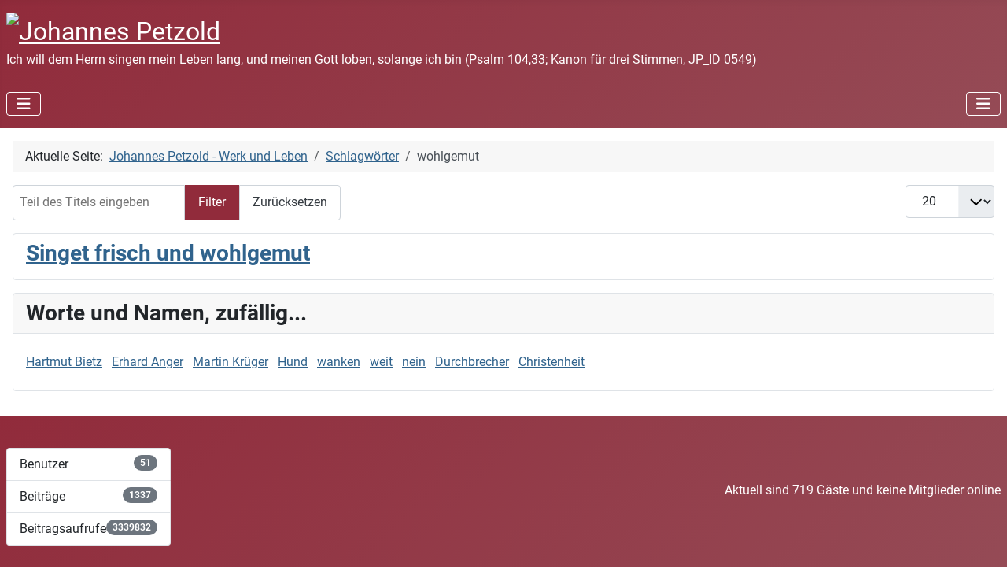

--- FILE ---
content_type: text/html; charset=utf-8
request_url: https://johannes-petzold.de/schlagwoerter/wohlgemut
body_size: 14576
content:
<!DOCTYPE html>
<html lang="de-de" dir="ltr">

<head>
    <meta charset="utf-8">
	<meta name="rights" content="Johannes Petzold Rechtsnachfolge">
	<meta name="viewport" content="width=device-width, initial-scale=1">
	<meta name="description" content="Der Komponist Johannes Petzold">
	<meta name="generator" content="Joomla! - Open Source Content Management">
	<title>Johannes Petzold – wohlgemut</title>
	<link href="/schlagwoerter/wohlgemut?format=feed&amp;type=rss" rel="alternate" type="application/rss+xml" title="Johannes Petzold – wohlgemut">
	<link href="/schlagwoerter/wohlgemut?format=feed&amp;type=atom" rel="alternate" type="application/atom+xml" title="Johannes Petzold – wohlgemut">
	<link href="/media/system/images/joomla-favicon.svg" rel="icon" type="image/svg+xml">
	<link href="/media/system/images/favicon.ico" rel="alternate icon" type="image/vnd.microsoft.icon">
	<link href="/media/system/images/joomla-favicon-pinned.svg" rel="mask-icon" color="#000">

    <link href="/media/system/css/joomla-fontawesome.min.css?759acc" rel="lazy-stylesheet"><noscript><link href="/media/system/css/joomla-fontawesome.min.css?759acc" rel="stylesheet"></noscript>
	<link href="/media/templates/site/cassiopeia/css/global/fonts-local_roboto.min.css?759acc" rel="lazy-stylesheet"><noscript><link href="/media/templates/site/cassiopeia/css/global/fonts-local_roboto.min.css?759acc" rel="stylesheet"></noscript>
	<link href="/media/templates/site/cassiopeia/css/template.min.css?759acc" rel="stylesheet">
	<link href="/media/templates/site/cassiopeia/css/global/colors_alternative.min.css?759acc" rel="stylesheet">
	<link href="/media/templates/site/cassiopeia/css/vendor/joomla-custom-elements/joomla-alert.min.css?0.4.1" rel="stylesheet">
	<style>:root {
		--hue: 214;
		--template-bg-light: #f0f4fb;
		--template-text-dark: #495057;
		--template-text-light: #ffffff;
		--template-link-color: var(--link-color);
		--template-special-color: #001B4C;
		
	}</style>

    <script src="/media/vendor/metismenujs/js/metismenujs.min.js?1.4.0" defer></script>
	<script src="/media/templates/site/cassiopeia/js/mod_menu/menu-metismenu.min.js?759acc" defer></script>
	<script type="application/json" class="joomla-script-options new">{"joomla.jtext":{"ERROR":"Fehler","MESSAGE":"Nachricht","NOTICE":"Hinweis","WARNING":"Warnung","JCLOSE":"Schließen","JOK":"OK","JOPEN":"Öffnen"},"system.paths":{"root":"","rootFull":"https:\/\/johannes-petzold.de\/","base":"","baseFull":"https:\/\/johannes-petzold.de\/"},"csrf.token":"36eaee1c9671bee3c7ae93e32232e098"}</script>
	<script src="/media/system/js/core.min.js?a3d8f8"></script>
	<script src="/media/templates/site/cassiopeia/js/template.min.js?759acc" type="module"></script>
	<script src="/media/com_tags/js/tag-default.min.js?db210b" type="module"></script>
	<script src="/media/vendor/bootstrap/js/collapse.min.js?5.3.8" type="module"></script>
	<script src="/media/system/js/messages.min.js?9a4811" type="module"></script>
	<script type="application/ld+json">{"@context":"https://schema.org","@type":"BreadcrumbList","@id":"https://johannes-petzold.de/#/schema/BreadcrumbList/17","itemListElement":[{"@type":"ListItem","position":1,"item":{"@id":"https://johannes-petzold.de/","name":"Johannes Petzold - Werk und Leben"}},{"@type":"ListItem","position":2,"item":{"@id":"https://johannes-petzold.de/schlagwoerter","name":"Schlagwörter"}},{"@type":"ListItem","position":3,"item":{"name":"wohlgemut"}}]}</script>

</head>

<body class="site com_tags wrapper-static view-tag no-layout no-task itemid-128 has-sidebar-right">
    <header class="header container-header full-width">

        
        
                    <div class="grid-child">
                <div class="navbar-brand">
                    <a class="brand-logo" href="/">
                        <img loading="eager" decoding="async" src="https://johannes-petzold.de/images/jpbilder/ichwilldemherrn1.jpg" alt="Johannes Petzold">                    </a>
                                            <div class="site-description">Ich will dem Herrn singen mein Leben lang, und meinen Gott loben, solange ich bin  (Psalm 104,33; Kanon für drei Stimmen, JP_ID 0549)</div>
                                    </div>
            </div>
        
                    <div class="grid-child container-nav">
                                    
<nav class="navbar navbar-expand-lg" aria-label="Main Menu">
    <button class="navbar-toggler navbar-toggler-right" type="button" data-bs-toggle="collapse" data-bs-target="#navbar1" aria-controls="navbar1" aria-expanded="false" aria-label="Navigation umschalten">
        <span class="icon-menu" aria-hidden="true"></span>
    </button>
    <div class="collapse navbar-collapse" id="navbar1">
        <ul class="mod-menu mod-menu_dropdown-metismenu metismenu mod-list  nav-pills">
<li class="metismenu-item item-118 level-1"><a href="/hiltrudseiten" >Hiltrudseiten</a></li><li class="metismenu-item item-101 level-1 default"><a href="/" target="_blank">Home</a></li><li class="metismenu-item item-526 level-1"><a href="/login" >Login</a></li><li class="metismenu-item item-106 level-1"><a href="/werke" >Werke</a></li><li class="metismenu-item item-217 level-1"><a href="/texte" >Texte</a></li><li class="metismenu-item item-108 level-1"><a href="/leben" >Leben</a></li><li class="metismenu-item item-109 level-1"><a href="/suche" target="_blank">Suche</a></li><li class="metismenu-item item-128 level-1 current active"><a href="/schlagwoerter" aria-current="location">Schlagwörter</a></li><li class="metismenu-item item-133 level-1"><a href="/video-und-audio" >Video und Audio</a></li><li class="metismenu-item item-476 level-1"><a href="/quellen" >Quellen</a></li><li class="metismenu-item item-107 level-1"><a href="/sonstiges" >Sonstiges</a></li></ul>
    </div>
</nav>

<nav class="navbar navbar-expand-lg" aria-label="Alle Titel">
    <button class="navbar-toggler navbar-toggler-right" type="button" data-bs-toggle="collapse" data-bs-target="#navbar95" aria-controls="navbar95" aria-expanded="false" aria-label="Navigation umschalten">
        <span class="icon-menu" aria-hidden="true"></span>
    </button>
    <div class="collapse navbar-collapse" id="navbar95">
        <ul class="mod-menu mod-menu_dropdown-metismenu metismenu mod-list  nav-pills">
<li class="metismenu-item item-140 level-1"><a href="/a" >A</a></li><li class="metismenu-item item-141 level-1"><a href="/b" >B</a></li><li class="metismenu-item item-142 level-1"><a href="/c" >C</a></li><li class="metismenu-item item-143 level-1"><a href="/d" >D</a></li><li class="metismenu-item item-145 level-1"><a href="/e" >E</a></li><li class="metismenu-item item-147 level-1"><a href="/f" >F</a></li><li class="metismenu-item item-148 level-1"><a href="/g" >G</a></li><li class="metismenu-item item-173 level-1"><a href="/h" >H</a></li><li class="metismenu-item item-179 level-1"><a href="/i" >I</a></li><li class="metismenu-item item-180 level-1"><a href="/j" >J</a></li><li class="metismenu-item item-189 level-1"><a href="/k" >K</a></li><li class="metismenu-item item-190 level-1"><a href="/l" >L</a></li><li class="metismenu-item item-191 level-1"><a href="/m" >M</a></li><li class="metismenu-item item-192 level-1"><a href="/n" >N</a></li><li class="metismenu-item item-193 level-1"><a href="/o" >O</a></li><li class="metismenu-item item-194 level-1"><a href="/p" >PQR</a></li><li class="metismenu-item item-195 level-1"><a href="/s" >S</a></li><li class="metismenu-item item-200 level-1"><a href="/t" >T</a></li><li class="metismenu-item item-201 level-1"><a href="/u" >U</a></li><li class="metismenu-item item-202 level-1"><a href="/v" >V</a></li><li class="metismenu-item item-203 level-1"><a href="/w" >W</a></li><li class="metismenu-item item-144 level-1"><a href="/xy" >&quot;xy&quot;</a></li><li class="metismenu-item item-212 level-1"><a href="/z" >Z</a></li></ul>
    </div>
</nav>

                                            </div>
            </header>

    <div class="site-grid">
        
        
        
        
        <div class="grid-child container-component">
            <nav class="mod-breadcrumbs__wrapper" aria-label="Breadcrumbs">
    <ol class="mod-breadcrumbs breadcrumb px-3 py-2">
                    <li class="mod-breadcrumbs__here float-start">
                Aktuelle Seite: &#160;
            </li>
        
        <li class="mod-breadcrumbs__item breadcrumb-item"><a href="/" class="pathway"><span>Johannes Petzold - Werk und Leben</span></a></li><li class="mod-breadcrumbs__item breadcrumb-item"><a href="/schlagwoerter" class="pathway"><span>Schlagwörter</span></a></li><li class="mod-breadcrumbs__item breadcrumb-item active"><span>wohlgemut</span></li>    </ol>
    </nav>

            
            <div id="system-message-container" aria-live="polite"></div>

            <main>
                
<div class="com-tags-tag tag-category">

    
    
        
                                <div class="com-tags__items">
    <form action="https://johannes-petzold.de/schlagwoerter/wohlgemut" method="post" name="adminForm" id="adminForm">
                                    <div class="com-tags-tags__filter btn-group">
                    <label class="filter-search-lbl visually-hidden" for="filter-search">
                        Teil des Titels eingeben                    </label>
                    <input
                        type="text"
                        name="filter-search"
                        id="filter-search"
                        value=""
                        class="inputbox" onchange="document.adminForm.submit();"
                        placeholder="Teil des Titels eingeben"
                    >
                    <button type="submit" name="filter_submit" class="btn btn-primary">Filter</button>
                    <button type="reset" name="filter-clear-button" class="btn btn-secondary">Zurücksetzen</button>
                </div>
                                        <div class="btn-group float-end">
                    <label for="limit" class="visually-hidden">
                        Anzeige #                    </label>
                    <select id="limit" name="limit" class="form-select" onchange="this.form.submit()">
	<option value="5">5</option>
	<option value="10">10</option>
	<option value="15">15</option>
	<option value="20" selected="selected">20</option>
	<option value="25">25</option>
	<option value="30">30</option>
	<option value="50">50</option>
	<option value="100">100</option>
	<option value="200">200</option>
	<option value="500">500</option>
	<option value="0">Alle</option>
</select>
                </div>
            
            <input type="hidden" name="limitstart" value="">
            <input type="hidden" name="task" value="">
            </form>

            <ul class="com-tags-tag__category category list-group">
                                                <li class="list-group-item list-group-item-action">
                                                    <h3>
                        <a href="/werke/28-manuskripte-6-titel-von-o-bis-t/974-singet-frisch-und-wohlgemut">
                            Singet frisch und wohlgemut                         </a>
                    </h3>
                                                                                                                    </li>
                    </ul>
    </div>

    </div>

            </main>
            
        </div>

                    <div class="grid-child container-sidebar-right">
                <div class="sidebar-right card ">
            <h3 class="card-header ">Worte und Namen, zufällig...</h3>        <div class="card-body">
                <div class="mod-tagspopular-cloud tagspopular tagscloud">
        <span class="tag">
            <a class="tag-name" style="font-size: 1em" href="/schlagwoerter/hartmut-bietz">
                Hartmut Bietz</a>
                    </span>
            <span class="tag">
            <a class="tag-name" style="font-size: 1em" href="/schlagwoerter/erhard-anger">
                Erhard Anger</a>
                    </span>
            <span class="tag">
            <a class="tag-name" style="font-size: 1em" href="/schlagwoerter/martin-krueger">
                Martin Krüger</a>
                    </span>
            <span class="tag">
            <a class="tag-name" style="font-size: 1em" href="/schlagwoerter/hund">
                Hund</a>
                    </span>
            <span class="tag">
            <a class="tag-name" style="font-size: 1em" href="/schlagwoerter/wanken">
                wanken</a>
                    </span>
            <span class="tag">
            <a class="tag-name" style="font-size: 1em" href="/schlagwoerter/weit">
                weit</a>
                    </span>
            <span class="tag">
            <a class="tag-name" style="font-size: 1em" href="/schlagwoerter/nein">
                nein</a>
                    </span>
            <span class="tag">
            <a class="tag-name" style="font-size: 1em" href="/schlagwoerter/durchbrecher">
                Durchbrecher</a>
                    </span>
            <span class="tag">
            <a class="tag-name" style="font-size: 1em" href="/schlagwoerter/christenheit">
                Christenheit</a>
                    </span>
    </div>
    </div>
</div>

            </div>
        
        
            </div>

            <footer class="container-footer footer full-width">
            <div class="grid-child">
                <ul class="mod-stats list-group">
    <li class="list-group-item">
        Benutzer        <span class="badge bg-secondary float-end rounded-pill">51</span>
    </li>
    <li class="list-group-item">
        Beiträge        <span class="badge bg-secondary float-end rounded-pill">1337</span>
    </li>
    <li class="list-group-item">
        Beitragsaufrufe        <span class="badge bg-secondary float-end rounded-pill">3339832</span>
    </li>
</ul>

<div class="mod-whosonline">
                            <p>Aktuell sind 719&#160;Gäste und keine Mitglieder online</p>
    
    </div>

            </div>
        </footer>
    
            <a href="#top" id="back-top" class="back-to-top-link" aria-label="Zurück nach oben">
            <span class="icon-arrow-up icon-fw" aria-hidden="true"></span>
        </a>
    
    
</body>

</html>
